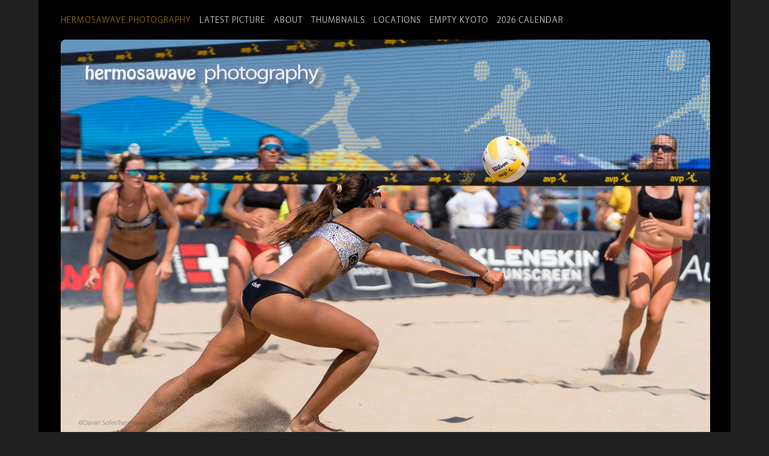

--- FILE ---
content_type: text/html
request_url: https://hermosawavephotography.com/190726/
body_size: 3335
content:
<!doctype html>
<html prefix="og: http://ogp.me/ns#">
  <head>
    <meta charset="utf-8">
	<meta name="viewport" id="viewport" content="width=device-width, initial-scale=1.0, minimum-scale=1.0,maximum-scale=10.0, minimal-ui" />
    <title>Hermosawave Photography: AVP Hermosa Beach Open</title>
 
    <!-- Typekit Asian Font Loader -->
<!-- 
font-family: ryo-gothic-plusn, sans-serif; (200, 400, 700)
-->
 <script>
  (function(d) {
    var config = {
      kitId: 'gwf6htn',
      scriptTimeout: 3000,
      async: true
    },
    h=d.documentElement,t=setTimeout(function(){h.className=h.className.replace(/\bwf-loading\b/g,"")+" wf-inactive";},config.scriptTimeout),tk=d.createElement("script"),f=false,s=d.getElementsByTagName("script")[0],a;h.className+=" wf-loading";tk.src='https://use.typekit.net/'+config.kitId+'.js';tk.async=true;tk.onload=tk.onreadystatechange=function(){a=this.readyState;if(f||a&&a!="complete"&&a!="loaded")return;f=true;clearTimeout(t);try{Typekit.load(config)}catch(e){}};s.parentNode.insertBefore(tk,s)
  })(document);
</script>

    <link rel="stylesheet" href="/assets/css/styles.css">

    <link href='https://hermosawavephotography.com/feed.xml' rel='alternate' type='application/atom+xml'>
           
        
      
      <!-- Favicon links -->
      <link rel="apple-touch-icon" sizes="57x57" href="/apple-icon-57x57.png">
      <link rel="apple-touch-icon" sizes="60x60" href="/apple-icon-60x60.png">
      <link rel="apple-touch-icon" sizes="72x72" href="/apple-icon-72x72.png">
      <link rel="apple-touch-icon" sizes="76x76" href="/apple-icon-76x76.png">
      <link rel="apple-touch-icon" sizes="114x114" href="/apple-icon-114x114.png">
      <link rel="apple-touch-icon" sizes="120x120" href="/apple-icon-120x120.png">
      <link rel="apple-touch-icon" sizes="144x144" href="/apple-icon-144x144.png">
      <link rel="apple-touch-icon" sizes="152x152" href="/apple-icon-152x152.png">
      <link rel="apple-touch-icon" sizes="180x180" href="/apple-icon-180x180.png">
      <link rel="icon" type="image/png" sizes="192x192"  href="/android-icon-192x192.png">
      <link rel="icon" type="image/png" sizes="32x32" href="/favicon-32x32.png">
      <link rel="icon" type="image/png" sizes="96x96" href="/favicon-96x96.png">
      <link rel="icon" type="image/png" sizes="16x16" href="/favicon-16x16.png">
      <link rel="manifest" href="/manifest.json">
      <meta name="msapplication-TileColor" content="#ffffff">
      <meta name="msapplication-TileImage" content="/ms-icon-144x144.png">
      <meta name="theme-color" content="#ffffff">

      
      <!-- OpenGraph Attributes -->
      <meta property="og:type" content="website" />
      <meta property="og:url" content="https://hermosawavephotography.com/190726/" />
      <meta property="og:image" content="https://hermosawavephotography.com/assets/images/2019/1907_A7R09565.jpg" />
      <meta property="og:site_name" content="Hermosawave Photography" />
      <meta property="og:image:type" content="image/jpeg" />   
      <meta property="og:image:alt" content="AVP Hermosa Beach Open" />
 
      
  </head>
  <body>
    <div class="mainbody">
  
         
<nav>

    <div class="navitem">
    <a href="/" ><span class="hwp">hermosawave.photography</span></a>&nbsp;&nbsp;
    </div>
  
    <div class="navitem">
    <a href="/latest/" >Latest Picture</a>&nbsp;&nbsp;
    </div>
  
    <div class="navitem">
    <a href="/about.html" >About</a>&nbsp;&nbsp;
    </div>
  
    <div class="navitem">
    <a href="/thumbnails/" >Thumbnails</a>&nbsp;&nbsp;
    </div>
  
    <div class="navitem">
    <a href="/categories/" >Locations</a>&nbsp;&nbsp;
    </div>
  
    <div class="navitem">
    <a href="/emptykyoto/" >Empty&nbsp;Kyoto</a>&nbsp;&nbsp;
    </div>
  
    <div class="navitem">
    <a href="/calendar/" >2026&nbsp;Calendar</a>&nbsp;&nbsp;
    </div>
  
</nav>

        
    <div class="topbody  ">
    <div class="mainimage">

         <div class="mainimageleft mobileyes">        
             <a href="/190727/" title="<< Previous photo">
                 <img class="clearpixel" src="/assets/images/clearpixel.png"/>
             </a>
         </div>
         <a href="/190724/">
          
            <img id="img1"  src="/assets/images/2019/1907_A7R09565.jpg" alt="AVP Hermosa Beach Open" title="Next photo >>"/>
         </a>

    </div>


      <div class="description  ">
          <p class="subtitle">Hermosawave Picture of the Day</p>
        <h3>Friday, July 26, 2019</h3>
	<h2>AVP Hermosa Beach Open</h2>
	   <div class="text">
         <p>
Geena Urango goes for the dig during the opening round of the professional AVP volleyball tournament, on the sand in Hermosa Beach.
</p>
<p>Below left, Nicole Nourse serves; on the right, Bruno Amorim blocks a kill from Chris Vaughn.
</p>

<div class="subimagegroup">
 
    <div class="subimage">       
        <img src="/assets/images/2019/1907_A7R09526.jpg" />       
     </div>
        <div class="subimage">       
        <img src="/assets/images/2019/1907_A7R09482.jpg" />       
         
     </div>
  </div>    
        </div>
      <h4>Taken in Hermosa Beach, California</h4>



   <!-- exif data:-->
    <div id="exif"></div>
      

       <!-- exif js code-->
    <script src="https://cdn.jsdelivr.net/npm/exif-js" async></script>

       <script>
        "use strict";
        window.onload=getExif;

          function getExif() {
            var img1 = document.getElementById("img1");

  
     EXIF.getData(img1, function() {
                 var make = EXIF.getTag(this, "Make");
                 var model = EXIF.getTag(this, "Model");
                 var iso = EXIF.getTag(this, "ISOSpeedRatings");
                 var length = EXIF.getTag(this, "FocalLength");
                 var exposure = EXIF.getTag(this, "ExposureTime"); 
                 var lensModel = EXIF.getTag(this, "undefined");
                 var aperture = EXIF.getTag(this, "FNumber");
                 var taken = EXIF.getTag(this, "DateTimeOriginal");
                 var caption = EXIF.getTag(this, "ImageDescription");
                  var latitude = EXIF.getTag(this, "GPSLatitude");
                 var longitude = EXIF.getTag(this, "GPSLongitude");
                  
                 
                 /* transformations */         
                   var expo = (exposure < .26) ? "1/" + (1/exposure) + " sec.": exposure + " seconds";
                   
                   switch (model) {
                       case "ILCE-7RM3":
                           var mod = "a7r3";
                           break;
                       case "ILCE-7RM2":
                           var mod = "a7r2";
                           break;
                       case "FC2103":
                           var mod = "Mavic Air";
                           break;
                      default:
                           var mod = model;
                   }
                   
                         
                   switch (make) {
                       case "NIKON CORPORATION":
                           var mak = "";
                           break;
                      
                      default:
                           var mak = make;
                   }
                   
                   
                   // some string/date manipulations //
                   
                     var dt = taken.split(" ");
                     var dtime = dt[1];
                     dt = dt[0];
                     var ddate = dt.replace(/:/g, "/");
                     dtime = dtime.substring(0, 5);
             
                   
                 /*  var dateformat = (taken.getMonth() + "/" + taken.getDate() + "/" + taken.getFullYear()) ; */
                     
                   
                 /* Output */
                var exif = document.getElementById("exif");
                 exif.innerHTML =
                     `Taken: ${ddate}, ${dtime}<br/>
                     Camera: ${mak} ${mod} <br/>
                     Lens: ${lensModel} <br/>                     
                      Focal Length: ${length}mm <br/>
                     Exposure: ${expo} <br/>
                     Aperture: f/${aperture}<br/>
                     ISO: ${iso} `;
             });
         }
     </script>

        
        <!-- /// Google API ///
    /// Using picture 1812_DJI_0175-HDR.dng (Dec 22) ///
https://www.google.com/maps/search/?api=1&query=47.5951518,-122.3316393
DMS: 35°0'45.804" N 135°40'20.14" E converts to: 35.01250000 135.67222222
EXIF Returns: 35,0.7501,0   135,40.3623,0

https://www.google.com/maps/search/?api=1&query=35.01250000,135.67222222

Try this:
https://www.google.com/maps/search/?api=1&query=35,0.7501,0,135,40.3623,0


More GPS info: https://gis.stackexchange.com/questions/136925/how-to-parse-exif-gps-information-to-lat-lng-decimal-numbers
-->


        <p class="mobile">Zoom in for more detail.</p>
        <p>PictureCode: 190726</p>
      
        
    <!-- Categories and Tags (not displayed now)-->
      <div id="tagsection"> 
         <p class="tags"> PictureCode: 190726 <br/>
         Location: Hermosa Beach<br/>
      Keywords: Volleyball, Beach, Sports</p> 
         </div>
         
       <p class="en">
<a href="/studioprints/index.php?picturecode=190726&date=July 26, 2019 &title=AVP Hermosa Beach Open&image=/assets/images/2019/1907_A7R09565.jpg"><em>Buy a print of this picture...</em></a> 
</p>  
       
   </div> <!-- end description -->
        
        </div> <!-- end topbody -->     


    <!-- Previous Next Navigation -->
   <div class="post-nav">
        
        <div>
        <a href="/190727/">&#8592;&nbsp; Jul&nbsp;27: Riding on the Strand at Sunset</a>
        </div>
        <div>
                &nbsp; <a href="/latest/">Latest</a> &nbsp;
            <span class="mobileyes"> 
                &nbsp; <a href="/thumbnails/">Thumbnails</a> &nbsp;
            </span>
         
        </div>
        
       
        
            <div class="post-nav-next">
                <a href="/190724/">Jul&nbsp;24:&nbsp;Sunset at Dodger Stadium&nbsp;&#8594;</a>
            </div>
        
     </div>
     
    <footer>
    <div class="footer1">
        
<nav>

    <div class="navitem">
    <a href="/" ><span class="hwp">hermosawave.photography</span></a>&nbsp;&nbsp;
    </div>
  
    <div class="navitem">
    <a href="/latest/" >Latest Picture</a>&nbsp;&nbsp;
    </div>
  
    <div class="navitem">
    <a href="/about.html" >About</a>&nbsp;&nbsp;
    </div>
  
    <div class="navitem">
    <a href="/thumbnails/" >Thumbnails</a>&nbsp;&nbsp;
    </div>
  
    <div class="navitem">
    <a href="/categories/" >Locations</a>&nbsp;&nbsp;
    </div>
  
    <div class="navitem">
    <a href="/emptykyoto/" >Empty&nbsp;Kyoto</a>&nbsp;&nbsp;
    </div>
  
    <div class="navitem">
    <a href="/calendar/" >2026&nbsp;Calendar</a>&nbsp;&nbsp;
    </div>
  
</nav>

    </div>
    <div class="footer2"> 
   <a href="/architecture/">/architecture</a><br/>      
     <a href="https://blog.hermosawavephotography.com/" target="_blank">Newsletter</a><br/> 
    <a href="/daily/">Picture of the Day Daily Email</a> <br/>
       <a href="/picturecode/">PictureCode</a><br/>            
        
      </div> 

    <div class="footer3">
        
       Photography and design by Daniel Sofer <br/>
       Photos generally taken the day of posting; <br/>check the exposure info underneath for exact time.<br/>
          &copy;2002-2025 Hermosawave Photography<br/> <br/>
 ✉️ <a href="mailto:photoweb@hermosawavephotography.com">        photos@hermosawavephotography.com</a><br/>
    Mastodon: <a href="https://famichiki.jp/@daniel">@famichiki.jp/@daniel</a><br/>
        BlueSky: <a href="https://bsky.app/profile/hermosawavephotography.com">@hermosawavephotography.com</a><br/>
      Glass: <a href="https://glass.photo/hermosawave" target="_blank">@hermosawave</a><br/> 
       Pixelfed: <a href="https://pixelfed.social/hermosawave">@pixelfed.social/@hermosawave</a><br/>
         Instagram: <a href="https://instagram.com/hermosawave.photography" target="_blank">@hermosawave.photography</a><br/>
      Threads: <a href="https://www.threads.net/@hermosawave.photography">@hermosawave.photography</a><br/>
        Subscribe to my <a href="https://hermosawavephotography.com/feed.xml">RSS Feed</a><br/>
        <a href="/privacy/">Privacy Policy</a>   <br/>
                  
    </div>
</footer>


  </div> <!-- end mainbody -->


  </body>
</html>


--- FILE ---
content_type: text/css
request_url: https://hermosawavephotography.com/assets/css/styles.css
body_size: 3268
content:
@charset "UTF-8";
/* @override 
	https://hermosawavephotography.com/assets/css/styles.css */
/* Typekit Asian Fonts */
/*
font-family: ryo-gothic-plusn, sans-serif; (200, 300, 700)
myriad-pro-semiextended
*/
/* Global Reset & Standards ---------------------- */
*, *:before, *:after {
  -webkit-box-sizing: border-box;
  -moz-box-sizing: border-box;
  box-sizing: border-box;
}

html {
  -webkit-text-size-adjust: 100%; /* Prevent font scaling in landscape while allowing user zoom */
}

body {
  /*  font-family: proxima-nova, sans-serif;  */
  font-family: ryo-gothic-plusn, sans-serif;
  background-color: #202020;
  margin: 0 0 10px 0;
  padding: 0 0 20px 0;
  color: #a6a6a6;
  width: 100%;
}

.mainbody {
  background-color: #000;
  margin: 0 5% 20px 5%;
  padding: 0;
  max-width: 2048px;
  border-bottom-left-radius: 10px;
  border-bottom-right-radius: 10px;
  border: 1px solid #000;
  border-top: none;
}

.fullwidth {
  max-width: none;
}

.topbody {
  padding: 0 3% 0 3%;
}

.mainimage {
  /*   margin: 0 0 10px 0; */
  margin: 0 0 0 0;
  padding: 0;
}

.mainimageleft {
  width: 30%;
  height: 60%;
  z-index: 100;
  position: absolute;
}

.mainimageleft a {
  cursor: w-resize;
}

.mainimageleft .clearpixel {
  width: 100%;
  height: 100%;
}

.max1000 {
  max-width: 1000px;
}

.max800 {
  max-width: 600px;
}

p {
  font-weight: 300;
  font-style: normal;
  font-size: 12pt;
  line-height: 18pt;
  padding-bottom: 15px;
  margin: 0;
}

h1, h2, h3 {
  font-weight: 200;
  margin: 10px 0 0 0;
}

h4, h5, h6 {
  font-weight: 200;
  text-transform: uppercase;
  letter-spacing: 1px;
  margin: 10px 0 0 0;
}

h1 {
  font-size: 26pt;
  line-height: 34pt;
  padding: 0;
  margin: 10px 0 20px 0;
}

h2 {
  font-size: 22pt;
  line-height: 26pt;
  padding: 20px 0 10px 0;
}

h3 {
  font-size: 16pt;
  line-height: 22pt;
  font-weight: 300;
  letter-spacing: 0;
  /* margin-bottom: 10px; 
  padding: 20px 0 10px 0; */
  padding: 10px 0 5px 0;
}

h4 {
  font-size: 10pt;
  line-height: 18pt;
  font-weight: 300;
}

a {
  color: #fff;
  text-decoration: none;
  margin: 0 1px;
}

a:hover {
  text-decoration: none;
  color: cornflowerblue;
}

img {
  width: 100%;
  border-radius: 6px;
}

nav {
  font-size: 10pt;
  line-height: 20pt;
  font-weight: 300;
  text-transform: uppercase;
  padding: 20px 3% 20px 3%;
  letter-spacing: 1px;
}

.navitem {
  display: inline;
}

nav a {
  text-decoration: none;
  color: #fff;
}

nav a:hover, nav a .hwp:hover {
  color: cornflowerblue;
  text-decoration: none;
}

nav .current {
  font-weight: 700;
}

nav a .hwp {
  color: darkgoldenrod;
}

nav.eknav {
  padding: 0;
}

#img1 {
  border-radius: 8px;
  width: 100%;
  cursor: e-resize;
  margin: 0;
  padding: 0;
}

h3.listhead {
  margin: 0;
}

ul, ol {
  margin: 0;
  padding: 0 0 0 20px;
}

li {
  font-weight: 300;
  font-style: normal;
  font-size: 12pt;
  line-height: 15pt;
  padding-bottom: 10px;
  margin: 0;
}

p.subtitle {
  font-weight: 300;
  font-size: 10pt;
  letter-spacing: 3px;
  text-transform: uppercase;
  margin: 0;
  padding: 0;
}

.mobile {
  display: none;
}

.mobileinline {
  display: none;
}

/* reformatting for vertical images “aspect: vertical” */
.vertical .mainimage {
  width: 54%;
  padding: 0 5% 0 0;
  float: left;
}

.vertical .description {
  float: left;
  width: 45%;
}

/* Thumbnails */
.pagenumber {
  font-size: 12pt;
}

.thumbnailgroup {
  margin-top: 10px;
}

.thumbnailimage {
  max-height: 240px;
  overflow: hidden;
  margin-bottom: 5px;
}

.thumbnail {
  display: inline-block;
  width: 23%;
  overflow: hidden;
  margin: 10px 1% 20px 5px;
  padding: 1px;
  text-align: center;
  font-size: 9pt;
  line-height: 12pt;
  font-weight: 300;
  vertical-align: top;
}

.thumbnail.tag {
  text-align: left;
  background-color: #222;
  padding: 10px 10px 10px 10px;
  margin: 10px 1% 30px 0;
  border-radius: 8px;
}

.thumbnail.tag h3 {
  margin: 0;
  padding: 0;
  border-bottom: solid 2px #000;
}

.thumbnail.tag ul {
  margin: 0;
  list-style: none;
  height: 200px;
  overflow: auto;
  padding: 10px;
}

.thumbnail.tag li {
  font-size: 8pt;
  line-height: 10pt;
  padding-bottom: 5px;
}

.thumbnail img {
  width: 99%;
  border: 1px solid #000;
}

.thumbnail a {
  color: #ccc;
}

.thumbnail a:hover {
  color: cornflowerblue;
  text-decoration: none;
}

.thumbnail a:hover img {
  border: 1px solid white;
}

.thumbnailgroup.float {
  display: inline-block;
  width: 23%;
  margin: 0 0.75%;
}

.thumbnail.float {
  width: 100%;
}

.buy_button a {
  width: 220px;
  display: inline-block;
  border: 0;
  border-radius: 0.25rem;
  background: green;
  color: white;
  text-align: center;
  font-weight: 600;
  white-space: nowrap;
  text-decoration: none;
  padding: 8px;
  margin: 0 20px 8px 0;
  cursor: pointer;
}

.buy_button a:hover {
  background: white;
  color: green;
}

/*　Subimages (secondary images on main photo page) */
.subimagegroup {
  text-align: center;
  margin: 10px 0;
}

.subimage {
  display: inline-block;
  width: 45%;
  overflow: hidden;
  margin: 10px 2% 30px 2%;
  padding: 1px;
  text-align: center;
  font-size: 9pt;
  line-height: 14pt;
  font-weight: 300;
  vertical-align: middle;
}

.left {
  text-align: left;
}

/* exif */
#exif {
  margin: 10px;
  font-size: 8pt;
  line-height: 12pt;
  font-weight: 300;
  color: #888;
}

.tags {
  color: #666;
  font-size: 8pt;
  line-height: 12pt;
  font-weight: 300;
  margin: 0;
}

#tagsection {
  display: none;
}

/* Embedded Video */
.videocontainer {
  position: relative;
  width: 100%;
  height: 0;
  padding-bottom: 56.25%;
}

.video {
  position: absolute;
  top: 0;
  left: 0;
  width: 100%;
  height: 100%;
}

/* Post Navi */
.post-nav {
  clear: both;
  text-align: center;
  padding: 8px 0 8px 0;
  margin: 20px 0 0 0;
  background-color: #333;
  font-size: 9pt;
  line-height: 12pt;
  text-transform: uppercase;
  letter-spacing: 0;
  font-weight: 300;
  border-top: 1px #000 solid;
}

.post-nav div {
  display: inline;
  padding: 0 3px;
}

.post-nav a {
  color: #aaa;
}

.post-nav a:hover {
  color: cornflowerblue;
}

.thumbnavleft {
  margin-right: 1%;
}

.thumbnavright {
  margin-left: 1%;
}

/* // Footer stuff // */
footer {
  clear: both;
  text-transform: uppercase;
  letter-spacing: 1px;
  margin: 0;
  padding: 20px 3%;
  font-size: 8pt;
  line-height: 12pt;
  color: #666;
  text-align: center;
  border-top: 1px #444 solid;
  display: flex;
  gap: 10px;
  flex-flow: row wrap;
  justify-content: space-between;
}

.footer1,
.footer2,
.footer3 {
  text-align: left;
  vertical-align: top;
}

.footer1, .footer2, .footer3 {
  line-height: 14pt;
}

footer nav {
  padding: 0;
}

footer .navitem {
  display: block;
  font-size: 8pt;
  line-height: 12pt;
  color: #666;
}

footer a {
  color: #ccc;
  /* #ccc is good too */
}

footer img.calendar_thumb {
  max-width: 220px;
  padding: 10px 0;
}

/* Ko-Fi Button */
.ko-fi-button {
  width: 240px;
  max-width: 100%;
  margin: 10px 0;
}

/* // front page divs // */
#frontpageleft {
  width: 48%;
  float: left;
  margin-top: 10px;
}

#frontpageright {
  width: 48%;
  float: right;
  margin-top: 10px;
}

#frontpageleft .mainimage img,
#frontpageright .mainimage img {
  cursor: pointer;
}

.headshot {
  float: right;
  width: 35%;
  max-width: 360px;
  margin: 0 0 20px 20px;
}

.bookfloatleft {
  float: left;
  width: 120px;
  padding: 0 10px 10px 0;
  border-radius: 6px;
}

/* /////////////  PICTURECODE STYLES  /////////////// */
.picturecode img {
  float: right;
  width: 50%;
  border-radius: 0;
  margin: 4px 0 4px 4px;
}

.picturecode form {
  text-align: center;
  width: 40%;
  margin: 0 5px;
  padding: 0 20px 20px 20px;
  border: 1px solid orange;
  border-radius: 6px;
}

/* ///////////// /ARCHITECTURE STYLES  ///////////// */
ul.photogallery {
  width: 100%;
  padding: 0 0 0 10px;
  list-style: none;
  font-size: 10pt;
  line-height: 12pt;
}

.photogallery li {
  margin: 0 2% 30px 0;
  width: 47%;
  display: inline-block;
  vertical-align: top;
}

.photogallery img {
  width: 100%;
  border-radius: 5px;
  margin: 0 0 5px 0;
}

/* ///////////// BILINGUAL FORMATTING ///////////// */
/* basically only for standard horizontal images, will need to remove for phones */
/* ///// BILINGUAL NAVIGATION //// */
.jp_nav {
  display: none;
}

.jp {
  font-size: 11pt;
  line-height: 18pt;
}

.title_jp { /* taken from h2 styles */
  display: block;
  font-weight: 200;
  font-size: 16pt;
  line-height: 24pt;
  padding: 10px 0 0px 0;
}

h3.jp {
  font-size: 16pt;
  line-height: 20pt;
  margin-bottom: 10px;
  font-weight: 300;
  letter-spacing: 0;
  padding: 0;
}

h3.en {
  font-size: 16pt;
  line-height: 20pt;
  margin-bottom: 10px;
  font-weight: 300;
  letter-spacing: 0;
  padding: 0;
}

/* .jp {  to remove jpnz text 
  display: none;
}
*/
/* ///// FORM STYLES ////// */
.contact-form {
  margin: 5px;
  padding: 20px;
  border: 1px solid #444444;
  border-radius: 4px;
}

.form-label {
  width: 100px;
  position: absolute;
  text-align: right;
}

.form-entry input,
.form-entry button {
  margin-left: 110px;
  width: 200px;
}

.form-entry textarea {
  margin-left: 110px;
  width: 200px;
  height: 100px;
}

/* Are we using the above styles anywhere? Picturecode maybe? */
/* // 2025 Store Select Page // */
img.matted {
  border: 20px white solid;
  border-radius: 0;
  margin: 0;
  padding: 0;
}

.printoptions {
  border: 0;
  margin: 0;
  padding: 0;
}

.printselect {
  padding: 50px 0 0 0;
}

.printoptions input:checked {
  color: #fff;
}

.printoptions ul {
  margin: 20px 0 10px 0;
  padding: 0;
  list-style-type: none; /* Remove bullets */
}

.printoptions li {
  margin: 0 0 0 10px;
  font-size: 10pt;
}

.printbutton {
  margin: 20px 0;
}

/* ///////////// RESPONSIVE OVERRIDES  ///////////// */
/* default wide screen */
/* smaller monitor and ipad */
@media only screen and (max-width: 1032px) {
  .mainbody {
    margin: 0 30px 10px 30px;
    /* padding: 0 20px 0 20px; */
    padding: 0;
    max-width: 1024px;
    display: block;
  }
  .topbody {
    padding: 0 4% 0 4%;
  }
  .mainimageleft {
    height: 40%;
  }
  .post-nav {
    /* margin: 6px -20px 0 -20px; */
    padding: 5px 10px 5px 10px;
    letter-spacing: 0;
  }
  .post-nav div {
    display: inline;
    padding: 0 7px;
  }
  nav {
    padding: 15px 3% 14px 3%;
  }
  .thumbnavleft {
    margin-right: 0;
  }
  .thumbnavright {
    margin-left: 0;
  }
  /* 2022 flexbox  
   .footer1,
   .footer2,
   .footer3 {
        margin: 0 2%;
   }
   */
  .thumbnail {
    width: 31%;
  }
  .thumbnailgroup.float {
    width: 31%;
  }
  .midsize {
    display: none;
  }
}
/* iPhone horizontal and vertical? */
@media only screen and (max-width: 812px) {
  body {
    margin: 0;
    padding: 0;
  }
  .mainbody {
    /* margin:  0; 
    padding: 0; */
    padding: 0 20px 0 20px;
    margin: 0;
    max-width: 780px;
    border: none;
  }
  .topbody {
    margin: 0;
    padding: 0 20px;
  }
  /*  (moved to vertical below)
      .vertical .mainimage { 
      width: 100%;
      padding: 0 0 0 0; 
      float: none;
  }

      .vertical .description {
      float: none;
      width: 100%;
  }
      */
  nav {
    padding: 10px 20px 10px 20px;
    letter-spacing: 1px;
    font-size: 8pt;
  }
  .post-nav {
    margin: 10px 0 0 0;
    padding: 6px 5px 2px 5px;
    letter-spacing: 0px;
    font-size: 8pt;
    line-height: 14pt;
  }
  .thumbnailimage {
    max-height: 200px;
    overflow: hidden;
    margin-bottom: 5px;
  }
  .thumbnavleft {
    margin-right: 0;
    padding-right: 4%;
  }
  .thumbnavright {
    margin-left: 0;
    padding-left: 4%;
  }
  footer {
    padding: 10px 0;
    margin: 0;
  }
  h2 {
    font-size: 16pt;
    line-height: 20pt;
    /* font-size: 16pt;
    line-height: 18pt;
    font-weight: 700; */
  }
  h3 {
    font-size: 14pt;
    line-height: 18pt;
  }
  h4 {
    font-size: 10pt;
    line-height: 12pt;
  }
  p {
    font-size: 10pt;
    line-height: 16pt;
  }
  /*
     .jp {
         line-height: 16pt;
         font-size: 9pt;
     }

     .title_jp { 
         font-size: 15pt;
         line-height: 20pt;
        }
        */
  p.subtitle {
    font-size: 8pt;
    line-height: 10pt;
    letter-spacing: 1px;
    padding: 0;
    margin: 0;
  }
  .midsize {
    display: none;
  }
  .picturecode img {
    float: none;
    width: 100%;
    max-width: 100%;
  }
  .picturecode form {
    text-align: center;
    width: 100%;
    margin: 0 5px;
  }
}
/* iPhone vertical only */
@media only screen and (max-width: 812px) and (orientation: portrait) {
  .mainbody {
    margin: 0;
    padding: 0;
    background-color: #000;
  }
  .topbody {
    padding: 0 10px;
  }
  .mainimageleft {
    height: 75%;
  }
  .vertical .mainimage {
    width: 100%;
    padding: 0 0 0 0;
    float: none;
  }
  .vertical .description {
    float: none;
    width: 100%;
  }
  nav {
    padding: 5px 10px 10px 10px;
  }
  .post-nav {
    margin: 0;
    padding: 6px 10px;
  }
  .post-nav div {
    padding: 0 4px;
  }
  footer {
    padding: 10px;
    margin: 0;
  }
  /* 2022 flexbox 

  .footer1,
  .footer2,
  .footer3 {
      display: block;
      text-align: left;
      vertical-align: top;
      margin: 20px 0 ;
      line-height: 16pt;
  }
  */
  footer img._thumb {
    max-width: 200px;
    padding: 10px 0;
  }
  footer .navitem, footer br a {
    line-height: 18pt;
  }
  .midsize {
    display: none;
  }
  .mobileyes {
    display: none;
  }
  .mobile {
    display: block;
    font-size: 9pt;
    /*color: #888;*/
  }
  .mobileinline {
    display: inline;
  }
  .thumbnail {
    width: 47%;
    margin: 0 1px 20px 1px;
  }
  .thumbnailgroup.float {
    width: 47%;
  }
  /*　Subimages */
  .subimagegroup {
    text-align: center;
  }
  .subimage {
    display: inline-block;
    width: 90%;
    overflow: hidden;
    margin: 10px 2% 30px 2%;
    padding: 1px;
    text-align: center;
    font-size: 9pt;
    line-height: 12pt;
    font-weight: 300;
    vertical-align: middle;
  }
  .photogallery li {
    margin: 0 0 20px 0;
    width: 97%;
    display: block;
    vertical-align: top;
  }
  /* // front page divs // */
  #frontpageleft, #frontpageright {
    width: 100%;
    float: none;
  }
}

/*# sourceMappingURL=styles.css.map */